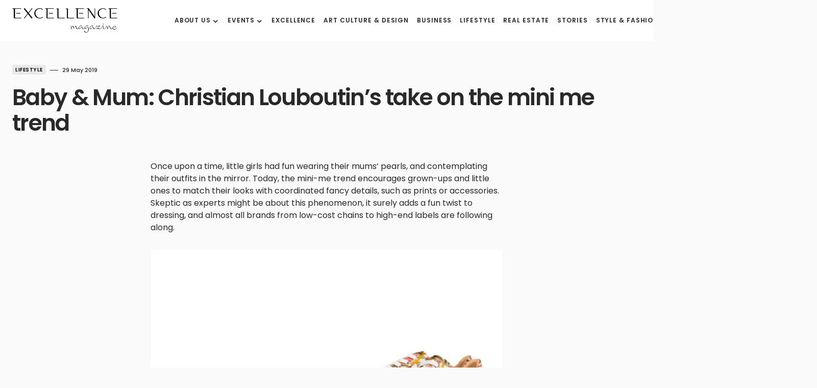

--- FILE ---
content_type: text/html; charset=utf-8
request_url: https://www.google.com/recaptcha/api2/anchor?ar=1&k=6LeiEKokAAAAAMZK0YfUjXXA6FVfaNBqv0WtME5m&co=aHR0cHM6Ly93d3cuZXhjZWxsZW5jZW1hZ2F6aW5lLmx1eHVyeTo0NDM.&hl=en&v=9TiwnJFHeuIw_s0wSd3fiKfN&size=invisible&anchor-ms=20000&execute-ms=30000&cb=84x5lp3wn16b
body_size: 48489
content:
<!DOCTYPE HTML><html dir="ltr" lang="en"><head><meta http-equiv="Content-Type" content="text/html; charset=UTF-8">
<meta http-equiv="X-UA-Compatible" content="IE=edge">
<title>reCAPTCHA</title>
<style type="text/css">
/* cyrillic-ext */
@font-face {
  font-family: 'Roboto';
  font-style: normal;
  font-weight: 400;
  font-stretch: 100%;
  src: url(//fonts.gstatic.com/s/roboto/v48/KFO7CnqEu92Fr1ME7kSn66aGLdTylUAMa3GUBHMdazTgWw.woff2) format('woff2');
  unicode-range: U+0460-052F, U+1C80-1C8A, U+20B4, U+2DE0-2DFF, U+A640-A69F, U+FE2E-FE2F;
}
/* cyrillic */
@font-face {
  font-family: 'Roboto';
  font-style: normal;
  font-weight: 400;
  font-stretch: 100%;
  src: url(//fonts.gstatic.com/s/roboto/v48/KFO7CnqEu92Fr1ME7kSn66aGLdTylUAMa3iUBHMdazTgWw.woff2) format('woff2');
  unicode-range: U+0301, U+0400-045F, U+0490-0491, U+04B0-04B1, U+2116;
}
/* greek-ext */
@font-face {
  font-family: 'Roboto';
  font-style: normal;
  font-weight: 400;
  font-stretch: 100%;
  src: url(//fonts.gstatic.com/s/roboto/v48/KFO7CnqEu92Fr1ME7kSn66aGLdTylUAMa3CUBHMdazTgWw.woff2) format('woff2');
  unicode-range: U+1F00-1FFF;
}
/* greek */
@font-face {
  font-family: 'Roboto';
  font-style: normal;
  font-weight: 400;
  font-stretch: 100%;
  src: url(//fonts.gstatic.com/s/roboto/v48/KFO7CnqEu92Fr1ME7kSn66aGLdTylUAMa3-UBHMdazTgWw.woff2) format('woff2');
  unicode-range: U+0370-0377, U+037A-037F, U+0384-038A, U+038C, U+038E-03A1, U+03A3-03FF;
}
/* math */
@font-face {
  font-family: 'Roboto';
  font-style: normal;
  font-weight: 400;
  font-stretch: 100%;
  src: url(//fonts.gstatic.com/s/roboto/v48/KFO7CnqEu92Fr1ME7kSn66aGLdTylUAMawCUBHMdazTgWw.woff2) format('woff2');
  unicode-range: U+0302-0303, U+0305, U+0307-0308, U+0310, U+0312, U+0315, U+031A, U+0326-0327, U+032C, U+032F-0330, U+0332-0333, U+0338, U+033A, U+0346, U+034D, U+0391-03A1, U+03A3-03A9, U+03B1-03C9, U+03D1, U+03D5-03D6, U+03F0-03F1, U+03F4-03F5, U+2016-2017, U+2034-2038, U+203C, U+2040, U+2043, U+2047, U+2050, U+2057, U+205F, U+2070-2071, U+2074-208E, U+2090-209C, U+20D0-20DC, U+20E1, U+20E5-20EF, U+2100-2112, U+2114-2115, U+2117-2121, U+2123-214F, U+2190, U+2192, U+2194-21AE, U+21B0-21E5, U+21F1-21F2, U+21F4-2211, U+2213-2214, U+2216-22FF, U+2308-230B, U+2310, U+2319, U+231C-2321, U+2336-237A, U+237C, U+2395, U+239B-23B7, U+23D0, U+23DC-23E1, U+2474-2475, U+25AF, U+25B3, U+25B7, U+25BD, U+25C1, U+25CA, U+25CC, U+25FB, U+266D-266F, U+27C0-27FF, U+2900-2AFF, U+2B0E-2B11, U+2B30-2B4C, U+2BFE, U+3030, U+FF5B, U+FF5D, U+1D400-1D7FF, U+1EE00-1EEFF;
}
/* symbols */
@font-face {
  font-family: 'Roboto';
  font-style: normal;
  font-weight: 400;
  font-stretch: 100%;
  src: url(//fonts.gstatic.com/s/roboto/v48/KFO7CnqEu92Fr1ME7kSn66aGLdTylUAMaxKUBHMdazTgWw.woff2) format('woff2');
  unicode-range: U+0001-000C, U+000E-001F, U+007F-009F, U+20DD-20E0, U+20E2-20E4, U+2150-218F, U+2190, U+2192, U+2194-2199, U+21AF, U+21E6-21F0, U+21F3, U+2218-2219, U+2299, U+22C4-22C6, U+2300-243F, U+2440-244A, U+2460-24FF, U+25A0-27BF, U+2800-28FF, U+2921-2922, U+2981, U+29BF, U+29EB, U+2B00-2BFF, U+4DC0-4DFF, U+FFF9-FFFB, U+10140-1018E, U+10190-1019C, U+101A0, U+101D0-101FD, U+102E0-102FB, U+10E60-10E7E, U+1D2C0-1D2D3, U+1D2E0-1D37F, U+1F000-1F0FF, U+1F100-1F1AD, U+1F1E6-1F1FF, U+1F30D-1F30F, U+1F315, U+1F31C, U+1F31E, U+1F320-1F32C, U+1F336, U+1F378, U+1F37D, U+1F382, U+1F393-1F39F, U+1F3A7-1F3A8, U+1F3AC-1F3AF, U+1F3C2, U+1F3C4-1F3C6, U+1F3CA-1F3CE, U+1F3D4-1F3E0, U+1F3ED, U+1F3F1-1F3F3, U+1F3F5-1F3F7, U+1F408, U+1F415, U+1F41F, U+1F426, U+1F43F, U+1F441-1F442, U+1F444, U+1F446-1F449, U+1F44C-1F44E, U+1F453, U+1F46A, U+1F47D, U+1F4A3, U+1F4B0, U+1F4B3, U+1F4B9, U+1F4BB, U+1F4BF, U+1F4C8-1F4CB, U+1F4D6, U+1F4DA, U+1F4DF, U+1F4E3-1F4E6, U+1F4EA-1F4ED, U+1F4F7, U+1F4F9-1F4FB, U+1F4FD-1F4FE, U+1F503, U+1F507-1F50B, U+1F50D, U+1F512-1F513, U+1F53E-1F54A, U+1F54F-1F5FA, U+1F610, U+1F650-1F67F, U+1F687, U+1F68D, U+1F691, U+1F694, U+1F698, U+1F6AD, U+1F6B2, U+1F6B9-1F6BA, U+1F6BC, U+1F6C6-1F6CF, U+1F6D3-1F6D7, U+1F6E0-1F6EA, U+1F6F0-1F6F3, U+1F6F7-1F6FC, U+1F700-1F7FF, U+1F800-1F80B, U+1F810-1F847, U+1F850-1F859, U+1F860-1F887, U+1F890-1F8AD, U+1F8B0-1F8BB, U+1F8C0-1F8C1, U+1F900-1F90B, U+1F93B, U+1F946, U+1F984, U+1F996, U+1F9E9, U+1FA00-1FA6F, U+1FA70-1FA7C, U+1FA80-1FA89, U+1FA8F-1FAC6, U+1FACE-1FADC, U+1FADF-1FAE9, U+1FAF0-1FAF8, U+1FB00-1FBFF;
}
/* vietnamese */
@font-face {
  font-family: 'Roboto';
  font-style: normal;
  font-weight: 400;
  font-stretch: 100%;
  src: url(//fonts.gstatic.com/s/roboto/v48/KFO7CnqEu92Fr1ME7kSn66aGLdTylUAMa3OUBHMdazTgWw.woff2) format('woff2');
  unicode-range: U+0102-0103, U+0110-0111, U+0128-0129, U+0168-0169, U+01A0-01A1, U+01AF-01B0, U+0300-0301, U+0303-0304, U+0308-0309, U+0323, U+0329, U+1EA0-1EF9, U+20AB;
}
/* latin-ext */
@font-face {
  font-family: 'Roboto';
  font-style: normal;
  font-weight: 400;
  font-stretch: 100%;
  src: url(//fonts.gstatic.com/s/roboto/v48/KFO7CnqEu92Fr1ME7kSn66aGLdTylUAMa3KUBHMdazTgWw.woff2) format('woff2');
  unicode-range: U+0100-02BA, U+02BD-02C5, U+02C7-02CC, U+02CE-02D7, U+02DD-02FF, U+0304, U+0308, U+0329, U+1D00-1DBF, U+1E00-1E9F, U+1EF2-1EFF, U+2020, U+20A0-20AB, U+20AD-20C0, U+2113, U+2C60-2C7F, U+A720-A7FF;
}
/* latin */
@font-face {
  font-family: 'Roboto';
  font-style: normal;
  font-weight: 400;
  font-stretch: 100%;
  src: url(//fonts.gstatic.com/s/roboto/v48/KFO7CnqEu92Fr1ME7kSn66aGLdTylUAMa3yUBHMdazQ.woff2) format('woff2');
  unicode-range: U+0000-00FF, U+0131, U+0152-0153, U+02BB-02BC, U+02C6, U+02DA, U+02DC, U+0304, U+0308, U+0329, U+2000-206F, U+20AC, U+2122, U+2191, U+2193, U+2212, U+2215, U+FEFF, U+FFFD;
}
/* cyrillic-ext */
@font-face {
  font-family: 'Roboto';
  font-style: normal;
  font-weight: 500;
  font-stretch: 100%;
  src: url(//fonts.gstatic.com/s/roboto/v48/KFO7CnqEu92Fr1ME7kSn66aGLdTylUAMa3GUBHMdazTgWw.woff2) format('woff2');
  unicode-range: U+0460-052F, U+1C80-1C8A, U+20B4, U+2DE0-2DFF, U+A640-A69F, U+FE2E-FE2F;
}
/* cyrillic */
@font-face {
  font-family: 'Roboto';
  font-style: normal;
  font-weight: 500;
  font-stretch: 100%;
  src: url(//fonts.gstatic.com/s/roboto/v48/KFO7CnqEu92Fr1ME7kSn66aGLdTylUAMa3iUBHMdazTgWw.woff2) format('woff2');
  unicode-range: U+0301, U+0400-045F, U+0490-0491, U+04B0-04B1, U+2116;
}
/* greek-ext */
@font-face {
  font-family: 'Roboto';
  font-style: normal;
  font-weight: 500;
  font-stretch: 100%;
  src: url(//fonts.gstatic.com/s/roboto/v48/KFO7CnqEu92Fr1ME7kSn66aGLdTylUAMa3CUBHMdazTgWw.woff2) format('woff2');
  unicode-range: U+1F00-1FFF;
}
/* greek */
@font-face {
  font-family: 'Roboto';
  font-style: normal;
  font-weight: 500;
  font-stretch: 100%;
  src: url(//fonts.gstatic.com/s/roboto/v48/KFO7CnqEu92Fr1ME7kSn66aGLdTylUAMa3-UBHMdazTgWw.woff2) format('woff2');
  unicode-range: U+0370-0377, U+037A-037F, U+0384-038A, U+038C, U+038E-03A1, U+03A3-03FF;
}
/* math */
@font-face {
  font-family: 'Roboto';
  font-style: normal;
  font-weight: 500;
  font-stretch: 100%;
  src: url(//fonts.gstatic.com/s/roboto/v48/KFO7CnqEu92Fr1ME7kSn66aGLdTylUAMawCUBHMdazTgWw.woff2) format('woff2');
  unicode-range: U+0302-0303, U+0305, U+0307-0308, U+0310, U+0312, U+0315, U+031A, U+0326-0327, U+032C, U+032F-0330, U+0332-0333, U+0338, U+033A, U+0346, U+034D, U+0391-03A1, U+03A3-03A9, U+03B1-03C9, U+03D1, U+03D5-03D6, U+03F0-03F1, U+03F4-03F5, U+2016-2017, U+2034-2038, U+203C, U+2040, U+2043, U+2047, U+2050, U+2057, U+205F, U+2070-2071, U+2074-208E, U+2090-209C, U+20D0-20DC, U+20E1, U+20E5-20EF, U+2100-2112, U+2114-2115, U+2117-2121, U+2123-214F, U+2190, U+2192, U+2194-21AE, U+21B0-21E5, U+21F1-21F2, U+21F4-2211, U+2213-2214, U+2216-22FF, U+2308-230B, U+2310, U+2319, U+231C-2321, U+2336-237A, U+237C, U+2395, U+239B-23B7, U+23D0, U+23DC-23E1, U+2474-2475, U+25AF, U+25B3, U+25B7, U+25BD, U+25C1, U+25CA, U+25CC, U+25FB, U+266D-266F, U+27C0-27FF, U+2900-2AFF, U+2B0E-2B11, U+2B30-2B4C, U+2BFE, U+3030, U+FF5B, U+FF5D, U+1D400-1D7FF, U+1EE00-1EEFF;
}
/* symbols */
@font-face {
  font-family: 'Roboto';
  font-style: normal;
  font-weight: 500;
  font-stretch: 100%;
  src: url(//fonts.gstatic.com/s/roboto/v48/KFO7CnqEu92Fr1ME7kSn66aGLdTylUAMaxKUBHMdazTgWw.woff2) format('woff2');
  unicode-range: U+0001-000C, U+000E-001F, U+007F-009F, U+20DD-20E0, U+20E2-20E4, U+2150-218F, U+2190, U+2192, U+2194-2199, U+21AF, U+21E6-21F0, U+21F3, U+2218-2219, U+2299, U+22C4-22C6, U+2300-243F, U+2440-244A, U+2460-24FF, U+25A0-27BF, U+2800-28FF, U+2921-2922, U+2981, U+29BF, U+29EB, U+2B00-2BFF, U+4DC0-4DFF, U+FFF9-FFFB, U+10140-1018E, U+10190-1019C, U+101A0, U+101D0-101FD, U+102E0-102FB, U+10E60-10E7E, U+1D2C0-1D2D3, U+1D2E0-1D37F, U+1F000-1F0FF, U+1F100-1F1AD, U+1F1E6-1F1FF, U+1F30D-1F30F, U+1F315, U+1F31C, U+1F31E, U+1F320-1F32C, U+1F336, U+1F378, U+1F37D, U+1F382, U+1F393-1F39F, U+1F3A7-1F3A8, U+1F3AC-1F3AF, U+1F3C2, U+1F3C4-1F3C6, U+1F3CA-1F3CE, U+1F3D4-1F3E0, U+1F3ED, U+1F3F1-1F3F3, U+1F3F5-1F3F7, U+1F408, U+1F415, U+1F41F, U+1F426, U+1F43F, U+1F441-1F442, U+1F444, U+1F446-1F449, U+1F44C-1F44E, U+1F453, U+1F46A, U+1F47D, U+1F4A3, U+1F4B0, U+1F4B3, U+1F4B9, U+1F4BB, U+1F4BF, U+1F4C8-1F4CB, U+1F4D6, U+1F4DA, U+1F4DF, U+1F4E3-1F4E6, U+1F4EA-1F4ED, U+1F4F7, U+1F4F9-1F4FB, U+1F4FD-1F4FE, U+1F503, U+1F507-1F50B, U+1F50D, U+1F512-1F513, U+1F53E-1F54A, U+1F54F-1F5FA, U+1F610, U+1F650-1F67F, U+1F687, U+1F68D, U+1F691, U+1F694, U+1F698, U+1F6AD, U+1F6B2, U+1F6B9-1F6BA, U+1F6BC, U+1F6C6-1F6CF, U+1F6D3-1F6D7, U+1F6E0-1F6EA, U+1F6F0-1F6F3, U+1F6F7-1F6FC, U+1F700-1F7FF, U+1F800-1F80B, U+1F810-1F847, U+1F850-1F859, U+1F860-1F887, U+1F890-1F8AD, U+1F8B0-1F8BB, U+1F8C0-1F8C1, U+1F900-1F90B, U+1F93B, U+1F946, U+1F984, U+1F996, U+1F9E9, U+1FA00-1FA6F, U+1FA70-1FA7C, U+1FA80-1FA89, U+1FA8F-1FAC6, U+1FACE-1FADC, U+1FADF-1FAE9, U+1FAF0-1FAF8, U+1FB00-1FBFF;
}
/* vietnamese */
@font-face {
  font-family: 'Roboto';
  font-style: normal;
  font-weight: 500;
  font-stretch: 100%;
  src: url(//fonts.gstatic.com/s/roboto/v48/KFO7CnqEu92Fr1ME7kSn66aGLdTylUAMa3OUBHMdazTgWw.woff2) format('woff2');
  unicode-range: U+0102-0103, U+0110-0111, U+0128-0129, U+0168-0169, U+01A0-01A1, U+01AF-01B0, U+0300-0301, U+0303-0304, U+0308-0309, U+0323, U+0329, U+1EA0-1EF9, U+20AB;
}
/* latin-ext */
@font-face {
  font-family: 'Roboto';
  font-style: normal;
  font-weight: 500;
  font-stretch: 100%;
  src: url(//fonts.gstatic.com/s/roboto/v48/KFO7CnqEu92Fr1ME7kSn66aGLdTylUAMa3KUBHMdazTgWw.woff2) format('woff2');
  unicode-range: U+0100-02BA, U+02BD-02C5, U+02C7-02CC, U+02CE-02D7, U+02DD-02FF, U+0304, U+0308, U+0329, U+1D00-1DBF, U+1E00-1E9F, U+1EF2-1EFF, U+2020, U+20A0-20AB, U+20AD-20C0, U+2113, U+2C60-2C7F, U+A720-A7FF;
}
/* latin */
@font-face {
  font-family: 'Roboto';
  font-style: normal;
  font-weight: 500;
  font-stretch: 100%;
  src: url(//fonts.gstatic.com/s/roboto/v48/KFO7CnqEu92Fr1ME7kSn66aGLdTylUAMa3yUBHMdazQ.woff2) format('woff2');
  unicode-range: U+0000-00FF, U+0131, U+0152-0153, U+02BB-02BC, U+02C6, U+02DA, U+02DC, U+0304, U+0308, U+0329, U+2000-206F, U+20AC, U+2122, U+2191, U+2193, U+2212, U+2215, U+FEFF, U+FFFD;
}
/* cyrillic-ext */
@font-face {
  font-family: 'Roboto';
  font-style: normal;
  font-weight: 900;
  font-stretch: 100%;
  src: url(//fonts.gstatic.com/s/roboto/v48/KFO7CnqEu92Fr1ME7kSn66aGLdTylUAMa3GUBHMdazTgWw.woff2) format('woff2');
  unicode-range: U+0460-052F, U+1C80-1C8A, U+20B4, U+2DE0-2DFF, U+A640-A69F, U+FE2E-FE2F;
}
/* cyrillic */
@font-face {
  font-family: 'Roboto';
  font-style: normal;
  font-weight: 900;
  font-stretch: 100%;
  src: url(//fonts.gstatic.com/s/roboto/v48/KFO7CnqEu92Fr1ME7kSn66aGLdTylUAMa3iUBHMdazTgWw.woff2) format('woff2');
  unicode-range: U+0301, U+0400-045F, U+0490-0491, U+04B0-04B1, U+2116;
}
/* greek-ext */
@font-face {
  font-family: 'Roboto';
  font-style: normal;
  font-weight: 900;
  font-stretch: 100%;
  src: url(//fonts.gstatic.com/s/roboto/v48/KFO7CnqEu92Fr1ME7kSn66aGLdTylUAMa3CUBHMdazTgWw.woff2) format('woff2');
  unicode-range: U+1F00-1FFF;
}
/* greek */
@font-face {
  font-family: 'Roboto';
  font-style: normal;
  font-weight: 900;
  font-stretch: 100%;
  src: url(//fonts.gstatic.com/s/roboto/v48/KFO7CnqEu92Fr1ME7kSn66aGLdTylUAMa3-UBHMdazTgWw.woff2) format('woff2');
  unicode-range: U+0370-0377, U+037A-037F, U+0384-038A, U+038C, U+038E-03A1, U+03A3-03FF;
}
/* math */
@font-face {
  font-family: 'Roboto';
  font-style: normal;
  font-weight: 900;
  font-stretch: 100%;
  src: url(//fonts.gstatic.com/s/roboto/v48/KFO7CnqEu92Fr1ME7kSn66aGLdTylUAMawCUBHMdazTgWw.woff2) format('woff2');
  unicode-range: U+0302-0303, U+0305, U+0307-0308, U+0310, U+0312, U+0315, U+031A, U+0326-0327, U+032C, U+032F-0330, U+0332-0333, U+0338, U+033A, U+0346, U+034D, U+0391-03A1, U+03A3-03A9, U+03B1-03C9, U+03D1, U+03D5-03D6, U+03F0-03F1, U+03F4-03F5, U+2016-2017, U+2034-2038, U+203C, U+2040, U+2043, U+2047, U+2050, U+2057, U+205F, U+2070-2071, U+2074-208E, U+2090-209C, U+20D0-20DC, U+20E1, U+20E5-20EF, U+2100-2112, U+2114-2115, U+2117-2121, U+2123-214F, U+2190, U+2192, U+2194-21AE, U+21B0-21E5, U+21F1-21F2, U+21F4-2211, U+2213-2214, U+2216-22FF, U+2308-230B, U+2310, U+2319, U+231C-2321, U+2336-237A, U+237C, U+2395, U+239B-23B7, U+23D0, U+23DC-23E1, U+2474-2475, U+25AF, U+25B3, U+25B7, U+25BD, U+25C1, U+25CA, U+25CC, U+25FB, U+266D-266F, U+27C0-27FF, U+2900-2AFF, U+2B0E-2B11, U+2B30-2B4C, U+2BFE, U+3030, U+FF5B, U+FF5D, U+1D400-1D7FF, U+1EE00-1EEFF;
}
/* symbols */
@font-face {
  font-family: 'Roboto';
  font-style: normal;
  font-weight: 900;
  font-stretch: 100%;
  src: url(//fonts.gstatic.com/s/roboto/v48/KFO7CnqEu92Fr1ME7kSn66aGLdTylUAMaxKUBHMdazTgWw.woff2) format('woff2');
  unicode-range: U+0001-000C, U+000E-001F, U+007F-009F, U+20DD-20E0, U+20E2-20E4, U+2150-218F, U+2190, U+2192, U+2194-2199, U+21AF, U+21E6-21F0, U+21F3, U+2218-2219, U+2299, U+22C4-22C6, U+2300-243F, U+2440-244A, U+2460-24FF, U+25A0-27BF, U+2800-28FF, U+2921-2922, U+2981, U+29BF, U+29EB, U+2B00-2BFF, U+4DC0-4DFF, U+FFF9-FFFB, U+10140-1018E, U+10190-1019C, U+101A0, U+101D0-101FD, U+102E0-102FB, U+10E60-10E7E, U+1D2C0-1D2D3, U+1D2E0-1D37F, U+1F000-1F0FF, U+1F100-1F1AD, U+1F1E6-1F1FF, U+1F30D-1F30F, U+1F315, U+1F31C, U+1F31E, U+1F320-1F32C, U+1F336, U+1F378, U+1F37D, U+1F382, U+1F393-1F39F, U+1F3A7-1F3A8, U+1F3AC-1F3AF, U+1F3C2, U+1F3C4-1F3C6, U+1F3CA-1F3CE, U+1F3D4-1F3E0, U+1F3ED, U+1F3F1-1F3F3, U+1F3F5-1F3F7, U+1F408, U+1F415, U+1F41F, U+1F426, U+1F43F, U+1F441-1F442, U+1F444, U+1F446-1F449, U+1F44C-1F44E, U+1F453, U+1F46A, U+1F47D, U+1F4A3, U+1F4B0, U+1F4B3, U+1F4B9, U+1F4BB, U+1F4BF, U+1F4C8-1F4CB, U+1F4D6, U+1F4DA, U+1F4DF, U+1F4E3-1F4E6, U+1F4EA-1F4ED, U+1F4F7, U+1F4F9-1F4FB, U+1F4FD-1F4FE, U+1F503, U+1F507-1F50B, U+1F50D, U+1F512-1F513, U+1F53E-1F54A, U+1F54F-1F5FA, U+1F610, U+1F650-1F67F, U+1F687, U+1F68D, U+1F691, U+1F694, U+1F698, U+1F6AD, U+1F6B2, U+1F6B9-1F6BA, U+1F6BC, U+1F6C6-1F6CF, U+1F6D3-1F6D7, U+1F6E0-1F6EA, U+1F6F0-1F6F3, U+1F6F7-1F6FC, U+1F700-1F7FF, U+1F800-1F80B, U+1F810-1F847, U+1F850-1F859, U+1F860-1F887, U+1F890-1F8AD, U+1F8B0-1F8BB, U+1F8C0-1F8C1, U+1F900-1F90B, U+1F93B, U+1F946, U+1F984, U+1F996, U+1F9E9, U+1FA00-1FA6F, U+1FA70-1FA7C, U+1FA80-1FA89, U+1FA8F-1FAC6, U+1FACE-1FADC, U+1FADF-1FAE9, U+1FAF0-1FAF8, U+1FB00-1FBFF;
}
/* vietnamese */
@font-face {
  font-family: 'Roboto';
  font-style: normal;
  font-weight: 900;
  font-stretch: 100%;
  src: url(//fonts.gstatic.com/s/roboto/v48/KFO7CnqEu92Fr1ME7kSn66aGLdTylUAMa3OUBHMdazTgWw.woff2) format('woff2');
  unicode-range: U+0102-0103, U+0110-0111, U+0128-0129, U+0168-0169, U+01A0-01A1, U+01AF-01B0, U+0300-0301, U+0303-0304, U+0308-0309, U+0323, U+0329, U+1EA0-1EF9, U+20AB;
}
/* latin-ext */
@font-face {
  font-family: 'Roboto';
  font-style: normal;
  font-weight: 900;
  font-stretch: 100%;
  src: url(//fonts.gstatic.com/s/roboto/v48/KFO7CnqEu92Fr1ME7kSn66aGLdTylUAMa3KUBHMdazTgWw.woff2) format('woff2');
  unicode-range: U+0100-02BA, U+02BD-02C5, U+02C7-02CC, U+02CE-02D7, U+02DD-02FF, U+0304, U+0308, U+0329, U+1D00-1DBF, U+1E00-1E9F, U+1EF2-1EFF, U+2020, U+20A0-20AB, U+20AD-20C0, U+2113, U+2C60-2C7F, U+A720-A7FF;
}
/* latin */
@font-face {
  font-family: 'Roboto';
  font-style: normal;
  font-weight: 900;
  font-stretch: 100%;
  src: url(//fonts.gstatic.com/s/roboto/v48/KFO7CnqEu92Fr1ME7kSn66aGLdTylUAMa3yUBHMdazQ.woff2) format('woff2');
  unicode-range: U+0000-00FF, U+0131, U+0152-0153, U+02BB-02BC, U+02C6, U+02DA, U+02DC, U+0304, U+0308, U+0329, U+2000-206F, U+20AC, U+2122, U+2191, U+2193, U+2212, U+2215, U+FEFF, U+FFFD;
}

</style>
<link rel="stylesheet" type="text/css" href="https://www.gstatic.com/recaptcha/releases/9TiwnJFHeuIw_s0wSd3fiKfN/styles__ltr.css">
<script nonce="DTNsjipWe9hav0Yn-SZXBA" type="text/javascript">window['__recaptcha_api'] = 'https://www.google.com/recaptcha/api2/';</script>
<script type="text/javascript" src="https://www.gstatic.com/recaptcha/releases/9TiwnJFHeuIw_s0wSd3fiKfN/recaptcha__en.js" nonce="DTNsjipWe9hav0Yn-SZXBA">
      
    </script></head>
<body><div id="rc-anchor-alert" class="rc-anchor-alert"></div>
<input type="hidden" id="recaptcha-token" value="[base64]">
<script type="text/javascript" nonce="DTNsjipWe9hav0Yn-SZXBA">
      recaptcha.anchor.Main.init("[\x22ainput\x22,[\x22bgdata\x22,\x22\x22,\[base64]/[base64]/[base64]/[base64]/[base64]/[base64]/[base64]/[base64]/[base64]/[base64]\\u003d\x22,\[base64]\\u003d\\u003d\x22,\[base64]/wprCniLDnS/CssK+wq3CnsOZR8OUwrXCl8OPfHPCtnnDsRXDh8Oqwo95wo/DjyQBw5JPwrptK8KcwpzCjCfDp8KFAMKWKjJrEsKOFTTCjMOQHTFDN8KRDMKTw5NIwq/[base64]/OlHDnQfDm8KrKsO3w6gOeMKUwq7CkMOWwrg7wr4CdhQKwpbDiMOCGDNIdBPCicOuw6Qlw4QWcWUJw7/[base64]/[base64]/w5NRwr3ClTbDpAkRw5vDtAXCn8O+XwI+w41Qw4wHwqUoHcKwwrwOD8KrwqfCi8KFRMKqQxRDw6DCqsKxPBJXAm/CqMKJw5LCnijDsTbCrcKQBTbDj8ODw77CuBIUesOiwrAtd3MNcMOfwp/DlRzDpV0JwoRsZsKcQgRnwrvDssOdc2UwSSDDtsKaGULClSLCjMKPdsOUUWUnwo5uWMKcwqXCiBt+L8ObKcKxPm3Cv8OjwppPw4nDnnfDg8KEwrYXRC4Hw4PDiMKOwrlhw6xTJsOZaAFxwo7DosK6Ik/DjhbCpw5lFcKUw7NyKMOPYVR2w5XDqC5FRMKef8O9wpPCgsOgAsK2woHDqmzCisOqIFUISgc1bGbDtyzDqcK6HcOFPcO6ClDDh1QeWlsQMMOjw5gOw6nDrhIHLW9kUcOOwrhrXE94YxR/w5kLwoAGF3pkEsKzw599wosKbUN9MlRWBAvCsMOIAkchwprCgsKMEcKnJlTDsTfDvEUtUlrDuMKmd8K7a8O0wr3DuFHDjDhSw7rDjSnDpsKJwp0Qf8Ogw510w7opwqHDpsOOw6jDjcKcacOcCVQnB8KjClY8Q8KYw5DDmijCpcOJwo/Cj8KeBgzCqSYAaMOXBwvCocOJFcOnZXvCnMOGVcOoN8Obwp/Dsggdw6QRwrDDvMODwrluSArDrMOBwq4iGjdlw7FbOMOGByfDnMONd1pEw63Cg0o/bsO1ZTTDpcOgw73CoTfCrmbChcOVw4XCilIhcMKwOU7CtTHDo8KtwpEsw6fDkMOuwoA/JG/Drg0ywpstJ8OXQXFefcKRw7oERsO2w67Dl8OmCnPCosKKw4DCoEXDo8Kgw7XCgcKewo8ewq96DmwXw7XCqCUdd8Kiw4XCt8KsW8OAw7nDkcOuwq9oTF5LDMK/[base64]/CncK0KcOuwrPCv8KGwrnDqQAKw6/CvMKFwoIKw7/CrRrCrsOew4XDm8ODw7QgQCTDo2hcb8K9e8OvTcOUYcOzTsOvwoIaDhTCpMKAWcOwZwZnJcKQw6A4w4PCr8KcwqgWw6/[base64]/Dm8Kxw5hJwrrDuWIJw7JTUcO7wp3CncKHfcKcBhvCgw5rcwvDkcKtAyDDr3LDkcKcwqDDkcOJw7QyYhjCj37Dok06wr4iYcODFsOMK2PDtMKwwqw0wqxuWlbCqEfCjcK5DlNKAww7DF/CmcOFwqgYw5rCssK9w58zCQEWMn86VsOXLcKbw69ZecK2w6c+w6xpw7fDgSzDlj/CoMKAGkcMw4fCjyl2w7jDsMKYw4k2w4ECC8KiwowGBsKEw4xAw5fDhMOiX8KTwo/[base64]/ChnHCvFNew5kkS2zCk8OpeMOew5zCrMKlwobClUdlAsKQawfDjsKQw7PCqg/CijbChsOhbcOUS8KFwqREwqDCsDNFGXBawr1rwo8yHEJWRnJ0w6c/w6cIw7PDmGkAHjTCpcKJw6Bdw7xDw6PCnMKew6DDmcKea8KOdg1Ww7Jbwqwcw5BVw589wqbCghrDo2jDiMO+wq5AJUcgwqfDlMKna8OkXV8cwrEbJj4JSMOKPxgddsOlIMOgw4jCjcKIWD7CusKGQRNuelR/wqvCihbDj3rDrQEjNsKOBTLCg0V2c8K9FcOMQ8Oxw6LDm8OCFWAYw6/CkcOLw5UabxFQf3DChSd+w4/CgsKabSbCiHsfSj/[base64]/CicK9bcOSYlhhSxt8wqMMwqY+w512wobCnzjDvlPDsylzw4TDi3Qnw59wN1JFw5/CpTDDqsK5Bj5OAk/DtmPCq8KEAlHClcOjw70VJjZFw68Ed8KXLcKjwqdGw68xZMOEYcK8wrt1wp/Cg2nCqMKOwokwTsKfw7x6enTChVgRP8O/dMOaCsKaccKbdGfDgRDDjRDDpjLDqA/[base64]/[base64]/woXCiMOqwrVewq4YXWPDo2MDwqfDhcOEwp/DucKCwp94MSDCqMKgbXUzwr/DpcK0Ijs6AcOHwq3CgDjCnMOFQDcAwo3ChcK0HsObTFPCoMOrw6DDm8Kfw47DpHhNw4h5QUhvw65jaWFoM3zDgcOrCm/CiHHCgEXDrMOOBUXCvcKCLyrCsHLCmjtyc8ODwrPCm2XDvlwROEXDhkvDnsKuwpBoDGsiTMOPA8KRwpPCjsKQLBfDhR/DucOJDcOcw5TDvMKJf2bDsUHDjx1Qw7nCqMO+OMKvfDhEU3nCs8KGNsOSN8K3KHbCo8KxG8K2fR3DnA3DjcOBMsKQwqYowo3CuMO1w4TDtxcyFW/DvXUVwpDCt8KsRcK3wpLDlTrCkMKswpDDh8KLCUrClcOICEsfw7EzClbDocOUw6/DjcOZNmVTw4kJw7vDgVdzw7kQdxnCgDpbwpzDkWvCg0LDvsK0amLCrsOfwrzCjcKXw4YuHAw3w75YDMOOUsKHNwTCicOgw7XClsOOL8OMwrwpGsO3wrLCpMK2w5Y/[base64]/DpjXCqcKTw57CgBHDhcKWMsOFw4ESREvCrMKufjUrwrk4w7nCgsKyw6fDsMO3dMKMwq5RfA/Dn8O/U8KiUsO0asOXwqrCminDlsKIw6jCuwhdOFEdw65NSA/CvcKoDytkG2dew5tXw7bCmsOZLC/Dg8OFE2rDhsOhw4PCmUDCi8K1b8KlTcK3wq1vwpUXw4vCsAvCjHDCp8Kqw4ZlQkF1J8KXwqDDk0bDn8KOPjPDs10NwoLCssOhwrYbwrfCisOswqDDgTjDh242f0/CljwjH8KXDcO8w74XS8KRacOwWWYtw6nDv8O+U0zCicKSwo18V0/Co8Kzwpx5wpBwH8ORAMOPCFfCmg4/N8KEwrbDuUwmDcOgWMOewrMsTsOSwq04F3EVw6svHmDDqMOjw5tdfTHDmHAROxrDuhUKD8Odw5HCuA0jw6XDpcKOw5tTA8KNw6TDiMOBJcOow6PDlQXDgk04cMKJwqw6w4VTasKKwp8KQcOKw7PCgW9tGC/[base64]/ClMKIZ8Oxw4J6wp7DlcOWw47Co8O6w6/CssOhCsKfC3PDisKmEG8Dw5nCnC7CkMK7U8KawqlYwonCiMO5w7YkwrfCk28ZDMO+w58VKG48Vzg0SnI0AMOcw5x7VAbDoEfClgomH0TClMO6wplwSXZfwoYPQWVZFw1xw4h/w5MUwqorwqPCpyfCm1fCuT3Cgz7CtmI6Dj8xJn3CtRBkQcKqwq/DrXzDmcKuc8OyZsOEw4fDqsKyB8Kiw656wr7DmDTCpcK+QCEQJTs+wqQaORsMw7g+wrhBIMKPFsOdwoUiHlDCpjvDsVPCnsOtw41JYikYw5DDq8KaacOaK8Kpw5DCr8KbUgheCjbDoibCmMKZHcObTMKzVxbCvMKaF8OtfMKfIcOdw4/[base64]/Cqm3CnDg0wpPCtMO4BsOyw6IiRsKwehkDwop0wrgeUsKdE8KQTcOFf0B/wojDusOHZ0xWTFhREk4HcWTDpCMMEMO3UsO7wp/Dn8KxTjhVfMONGQogVMKJw4fCszxswqlpfTLCmnBpMl3DqMORw6HDgMK/BgbCrCVceTbCrGTChcKgFE3CiW80wqTCpcKcw6HDoyfDm2ICw6PCkMOdwo86w6XCgMOTc8OiJcKAwoDCv8OmDHYXPlvDkMO2fcKyw5cBK8Ozek3Do8KiH8Kyd0vDqFfCu8KGw47DgUXCpMKVIsO5w5DCiDosKT/[base64]/[base64]/DnCHCuMKVwo7CnMOew6kQwrPCtgB0w70Bw6PDgcODcgk/R8KTasODH8ObwoXDtsOow53Cu0XCjDVDEsOVHsKYDcODI8OPw67CgVAjwrjCkXs5woEqwrAPw57Dn8KPwpvDgF/CnBPDkMOfERPCkzjDmsOjIGNyw7F+woLDtsKXw7sFBTnCtsKbKBJATmNmc8OgwqxdwqV9DSNaw7VXworCrsONwofDucOfwrZVU8Kuw6Jkw4TCucOww6EiR8ObAgbDksOLwoVlF8KRw7bCosO+c8KVw4ZSw7hPw5hAwpvDjcKrwrQjw6zCpFvDj1oHw5PDuU/CnU1jSETCk1PDssKFw7rCmXDCssKtw7DCg3XDncOmZ8OmwpXCjsOxRAZuwpLDlsOBQ1zDikQrw67DvQ1bwp0BO2fDrwdkw7YgNwnDoR/Dh0HCtEV9ZAIhPsOAwo4BGsOPThzDq8OUw47Dp8KxGMKvfMKbworCmiLDkMOka3YgwrnDtCzDssOMHMOdCsKSwrHDiMK9McOJwrrCs8OnMsOQw7fCm8OIwqjCrsO0RQ9jw5jDgBjDncKZw59WTcKhw4pKUMOaAsO1MgfCmMOMMsOZXsO/wooQacKCwpXDuVV0wrwsED0RNMO1eRrCiXEqOcOobMOmw6bDowrCgGLDnn44w7PCqWI+woXDoTowFiDDosOKw7d8wpBYJWPDkl9pwqjDrWNgBz/DkcO8w7/ChShXf8OZwocdw6DDhsKTw5DDncKPJsKkwpMwHMOYa8KHYMOvNVUSwo/[base64]/DrcOVw7XDlmvChMK9eCTDqCbDoT1Jb8KEw4kKw6Imw5IPwoZFwpoLT11wK3JMd8Kkw43ClMKddlHCskLDmsOjw7lQw6DCisOpBQ/CsWJzccODZ8OoIzvDqH9pY8OrLCvCm3HDlWoAwrpIdnzDhQ1IwqtqWCLCq2LDu8KuZCzDkmrDpVbCnsOLHEIuLzcwwrJ2w5MtwrFwNj5Zw7jDscKEw6HDp2NIwrYBw47Dh8Ouw413w7/DkcOgV0MtwqBPQm9Uw7DCslRkYcOywo/CoEkRaU7CqW5Zw5zCjHFUw7fCpMO6Vi1pB07DjSXCoBEvcS12w5ZjwpAKIcOGworCocKdSFkiwq5LVgjCsMKZwoEYwqklwp/Cl2rDtsKsQRDCtiBPW8O7PDHDhC89QcKyw7phbn9maMOHw6NCOcOcO8OmFWFWCVzCj8OdZMOPRlXCrsOEMWbCliTCnzMZw6LDulkLasOJwobDpFgvNjY+w5XDqMO1aSkiPMOyMsK5w47CvGXCoMK4M8OtwpAEw4LCrcOFwrrDj17CnU/DjsO/[base64]/CisKjw4lIUcOzfF/CokAcwqMGw4JPUTYewo7DpcKgwo8YKDg9MmfDlMKydMOrH8KgwrNAaHoNwrNCw6/CnEtxw7PCqcKBcMOzAMKIMcObe1/CgFldXWnDh8KlwrBpGsK/w6/Dr8KaZUrCmTrDq8OME8O7wr8FwoTDssOewoDDmsKxWsOew7TCpl4XTcOywobCncOJK3zDkkkXR8OnOmBIw6XDjcOCc2XDvHEWUcO/wrpKYmNIcQbDkcKjw45YQcK9IH3CsgDDjcKTw5hgwr0dwobDrXbDk1dzwp/ClcK2wq5JFsORD8OBIHXCscKXFQkfwqlDf09mSxPDmcKzwqF6Yg19TMKIwoXCoQ7DnMK6w5xXw69qwpLDkcKCPE8WWcONJEnCpgvDs8KNw6ADCyLDr8K7cDLDv8Kvw75Mw61dwq8HNH/Dr8KQLMKXU8OhTDQCw6nDtnBGckjCsRY9dcKsMklywofCs8KZJ0XDtcKEAcKpw4/CmcOWF8OCw7RjwrXDr8OgNMOIw6LDj8KKYMKCfHzCnGfDhCccC8Ogw53DncKkwrB1w6YRB8Kqw7pfIAzDpghgH8OxDcOCcjk4w7RLbMOtX8K7wq/CncKHwqpkQjnClMOTwqnCgRrDsCvCqsOzOMOiw7/DjGfClT7Dti7Csi0cw7EsYsOAw5DClMOiw4gGwovDksObTzUvw75JKsK8Z3YHw5oEw6vCoAdYag3DlCzCvsKWw4x4U8OKwoEOw5AKw6vDoMKjCSxpwrnCiDEjKMOyZMKpOMOiw4LCnlYvSMKDworDqMOdJ0lNw7zDtsOhwppGZsOqw4/CqBs/bnjDlivDrsOAw4sOw4vDk8K8wq7Dkx7Dq1bCuhPDr8OjwoJjw59GB8K+wpdCTgMzTcKwOUo3JsK1w5JXw7fCoi7DoHTDl1PDqMKrwozCglLDsMK/w7jDgWjDqcOAw7vChD8hw4Qrw6dgw7gUeG06FMKXwrMcwrvDiMOmwp3DgMKGWh7DkcKeXRcMf8K2WsOQTcO+w7sEFMKEwrtJDFvDn8KcwrfChUUIwo/[base64]/CrWEmKz1OPGnDj8Olw5NVw68jw4M7b8K6PsKEwp0awo4wHiPDl8Ocwq1nw7bCvW5uwpUVM8Kuw6bDosKjX8KXDkjDr8Klw5jDnjRBbDU1wpwVSsKhJcOCBhfCl8KcwrTDncOxIcKkDEcfRlBswrLDqChBwp3Di2fCsGskwp/[base64]/DikDCocOuLVrCmsOgwoDDoFzDiBAiwrEzw6rDrMOEYlFNMlfCgcOYw7/Ct8OpVsOCe8OSBsKRIsKqOMOBVQbCm0l+MMKuworDpMKywqXCl0xAN8OXwrTDrcOmSlEdw5HDm8KvAQPDoCkZCw/[base64]/DiUrCl8ORwpx+wovChx3DgMOzwr7CvMOARj9Awo/CqsO8SsO3w6zDsSrCqHHCvMKow5PCqsKzNV3DrWTCqFjDjsKnEMO1ZEcCVVwXw43ChTNcw6zDnMOaYcKrw6bDmUpEw4xMbsO9woYcPz5sHDHCuVjCsF5hbMO5w6o+b8OLwoRqcn/ClEstw6LDqsKFJsKtCMOKL8K1w4DCp8O6w45mwqVjfMOZTUrDvm1kw4vDozLDjxIGw500D8Ozwp95w5nDs8O8wpMDTwMtwrnCgcOoVl/Cl8KhesKBw7ocw50XDMOdHcOKI8Krw4INfMOvUwPCjXoyGlo9w4HDomQYw7nDsMK+aMOXdMOywqrDp8O6HlvDrsOMWVEMw5nCtcOIM8KyA2rDqMKzXCjCrcK5wqN/wohGwq7DhMKBcGBwJsOEfEDCp3lAXsKGTwnDsMKQwphSOCrCnGLDqXPCiw3CqSkAw68HwpbDtnTCizRtUMKOYwwrw4zCqsKQDA/CqBDCjsKPw6ctwppMw7wIBlXCkjLCpMOewrF2wpt5WFcZwpcHOcOKZcOMTMK2woNVw5zDuA8ww6DDn8KpGBXCtcKuw5l7wq7CiMK9OsOKWAXCkSnDgwzDrE7CnyXDkiFlwo9OwqTDm8Ovw7guwrI/ZcOGDSxtw6zCqcO4w5LDgHNFw6w0w67CkcK/w6Rfa2PCssKrS8Oww48jw6XCm8KYScK5G0w6w4EbMQw1wp/DtRTDvB7Cq8Ouw6MKNiLDsMKwJ8O/[base64]/Cm8Kkw4JNa8KEBMOMwp3DtMKNwqI7SMKSVMOvecKLw7gBb8OlGgcmTMK8KBjDs8OiwrZGC8K5YQTDhcKlw5vDiMKBw6U7IUJpIS4rwrnCi2MFw7wnXl/DinjCmcKtHcKDw4zDkTsYeWXCqyDDqGPDgcOZHcKAw7rDviXCvC/Dv8OMZ14hccOqBcK7LlkIBRJ/woDCpWVow6/CusKfwpFOw77DocKtw5gRMX8aNsOXw5nDsxZrMsKiRj4AEh0+w7JTLMKXwrzCrENbG2IwP8Oswrkmwr4wwrXCn8O7w7gIZ8OhTsO5C3HDpsOLw51NQsK/MyN4asObMS3Dggwqw40qEsOwGcODwrBVXTYIf8KiBg3DiRh5XSXCplrCtSB+asOmw7bCq8KNK39zw40RwoNkw5dUThYfwo0awq7Csn/[base64]/DsMOXSsK5wrrDv8OzTMKQRgfDnmXCtyAlwo3ChsOEagPCjcODaMK+wrgxwr7DrDI+wo94EGAiwoDDrEPCj8OnGsKFw7zDs8OHw4TDtiPDrcOGdsKqwrowwqDClsKowovCqsKKTMO/bWdOEsKuLy/CtSbDo8KPbsO1woHDh8OKAy0NwoLDisOrwqIvw7nChyXDhMKpw7zDsMOXw6nCmMOzw4QvECVGDwbDsWsxw5Uuwp4HVF1QYQ/Dt8Ozw6vCk0zCncO3KQnCswjCgcK9BcOMLVnClMOLKMKLwqxGAltmBsKRwoJxwqjCumMrw7nCrsOkasKMwocrwp47M8KSVA/ChcKJfMKbfBU1wrLDtcOzLcKIw5ckwoNUbRlfw5vDlykecMK6KsK2KXw7w4MVw4HCu8O/[base64]/CvGjCmMOKXsO2dHAyM2M3w6N+GwTDsDo6w5jDlWrCmlZSEwjDghfDocOMw4Yvw53Dj8K4L8OTWhpAU8OLwp0vOWnDnsKpNcKmw5XChRNtEMOFw64cUsK/w6c2cSJ/wpVfw6HDsmZIScO2w5bDq8O1IsK+w7I9wrZAwrAjw6dSc347wrfDrsKscHLCiUsMRsOZB8OpN8Kmw6lSLx/DgsODw5HCsMKhw4PCvDvCs2vDmADDv0/ChTLChMOfwqHDs2HClEtvZcKJworCkB/[base64]/w6Znw7B8MSnDncKkT2/DucOYw5rCk8KdaS1TCsK3wqDDlE4vbW4Vwo4aHUvDiWnCngkGT8Kgw5M5w7zCnl/DgHbCmmLDvWTCkC/[base64]/Cl8Ogw4PClgfCicO2w7vClsKHwrxXEmHCocKWc8OTfB7CgcKpwrfChjcswrPDr3x6wpvCiiQPw5jCuMOwwpVew4I3wpbDkMKrQsOpwrzDtAltwoxpw65jwp/[base64]/CssOHO8KsFsKkMMOwwp0jGjDCh3waZxDCocKmVy4ZGMOCwpYRwoxnSMO8w58Vw6BcwqFobcO8PcO+w4xnSTNFw5F3w4PCsMOwYsKhaTbCnMOxw7Nlw5fDksKHZMO3w4zDhMOgwoJ8wq7CqMO/[base64]/YxdbK8OUwpDCtEdFc2hMSiXCqMKdT8OzZMOuPsK5f8ObwrRDLxDDisO/[base64]/[base64]/[base64]/[base64]/a8OYwppcO8KTw5dsHD8Lw7bCp0haPkEXUMKpw7pebgIDPMK/c2vCgcKVBgzCpsKeH8OGIHvDhcKPw6J/[base64]/CpMKIEAfCj8Onw7QewrDDnMKuwrlPTMOtwoV/wrQuwqPDgX8jw6RnSsOqwoopHcOewrrCicOww5YrwozDlcOURMOBwoELwpPChSBeK8O5wpFrw7rChiHDlzvDmhYQwqgKSCvCjVrDlBUbw6LDgMOKWyVyw6x3I0TCl8Ocw4PCmBvDrg/DojXDrMOawqFIwqJIw7PCs1XCtMKNdsODw6IRengQw6EQwo0OUVFeeMKDw5h8wofDpy1lwq/CpWXCuFXCo3I6wr3CqsKiwqvCuw4/wpFpw7NuJMOmwq3Ci8OUwpnCscK7QXIGwrPCnMOscjTDqcK/w48Sw7nDl8KUw5JRSUjDlcKqAAHCv8Ktwol6cEt0w71SYcOqw53Ck8OhMFk8wo0ueMOlwp5CBCNZw51mcG/[base64]/CpsOkwoHCpMKhWDzCu8K1wrcLwqd4w71WE8KldlNqecOLY8KRWMO/MU/DrW0RwpXCgmopwoowwr4Aw5TDp1J5a8Kkwr/DjnESw6fCrnrDi8KiJnvDuMOZF00idWMFX8KWwpfDlCDCgsOSw4vCoWfDi8O1FzTDmRERwrppw5o2worCqsKKw5tXFsK0Gh/Cvi7CjC7CtCbCnGUVw4nDtcKYGjVNw7YtacKuwoVuJ8KqGD13E8OoNcOeG8KswrzDmj/CmU5oVMOvERrDucKwwqbCvTZuwpZ9TcOaMcKZwqTDoTtzw43CvypZw63DtcKdwqDDpcKhwq3CqHrDsQVRw7nCkgnCmMKuNkEew47DtcKSIGPCksKIw5sDV3zDi1LChcKSwqfCvRA4wo7ClB7Cq8Ouw486wpUYw7/DmAABBcK8w4fDkX0AJMOBccKMeR7Dn8KJUzLCjsKbw6Y0woFQOh7CisORw7chTMOEw74ia8KTTMOuL8ObEihAw6Imwp5Hw53DrF7DrDfClsKbwpPDq8KdFcKLwr/[base64]/dw/DscKLwrwOw4nCqUcEw7Z9w57CkinCksKpw6XCisOpTsOFGcOHc8OBKcK1w4JWDMObwp/DlXNLZ8OHF8KtScOPc8OjGQvCuMKewoMqGjrCjiHDi8Ojw6bCuR5cwoV/wonCmRjCrF5ywozDuMOUw5rDgV50w5dREMK2E8OOwp1jfsK5HmM5w7/CrwPDnsKEwqY2C8KLJCkYwq03wqYrKz7Cugcew5Y1w6RZw4zCvVXCh3RKw7nDiRscJF/CpVNEwoTCqEnDlG3Dj8KNZHIewo7CrSvDjx3Dj8K7w6/CgMK6w690w4hMQ2HCsTxJwqXCkcKlE8KmwpfCssKfw6YmMcOOMcKkwoh4wpgVczx0cQvDr8Kbw5zCpjvDkjjDqkjDgzEHX0QpWADCscK8dWkOw5DCjcK/wpN6PMK3woxQTyrCvkEdw5fCnMO8w4/Do1RcQhHCiHVKwrkVasOvwpzCig7DrcOYw6oJwpAQw7gtw7ARwrvDoMOfw7zCvcOeA8KIw4xDw6vCgiMNNcK5XcKEw7zDgMO+wqXDosOVO8OEw4rDv3RKwr1ew4hjVirCrnnDijE/YT8Cwoh6OcOJbsKOw79vUcKUKcOsdB0iw7PCrMKlw6jDj1LDuyjDlWhvw4tewp55wpbCjyskwprClxYXJcKwwqBmwrfCgcKew54YwoknL8KOVUnDiEhxJcKiAnkmw4bCg8OKfsOeH3g2w5F2ScKcN8KIw7s2w6fChsOnDjMGw7YQwp/CjjbDhsO0VsOvNinDjcOcwpdyw5gdw6/Ci0HDilYww743NSzDu2MLJsOqwp/Dk3AZw53CvsOdfEIMwq/[base64]/[base64]/CmMO5woTCgsK4wojDkRYRw7jCr2/[base64]/DgBctw57CkcODwqp6w7rCmsOtwqcYQQ3Dh8OJwosQwrp/wpXDrAJIw7w5wqnDmUZDwqlZMQPCqcKLw4YMYFklwpbCp8KmPVFRP8Kkw5QGw4xMUx9VccKRwpgGPHBFQz8qw6ddU8Kfw5RSwoQRw6zCvcKDwp9DPMKtEF3DssOJw5jCjsKmw7J+JsKpdcOQw4LCoD9vIMKKw7TDkcKYwpoAwq/DqiIRTsKEfEkvJMOGw54KB8OhW8O3WXHCk0hwEcKdRS3DosOUB3LCpMKDwqXDhcKJFcKCwr7DikTCksOpw7HDiTHDomLClMOiOsKyw6sfZzB6wos2DTcXwo/CjMOPw5zDm8K6w4PDhcKYw7wMUMOTw7rDlMOgwqsJEHHCh0EeMHEDw48KwpFPwoDCs3bDhzgQMgPCnMKbXQjDkR7DicKPTQLCncKRwrbClMKYBh1TE3xtO8K5w6ckPzfCq1RCw4/DoGdYw5ohwoLDt8KgIsO7w5TDlMKrASnCj8OnH8KLwp9PwoDDoMKgNE/DlGUiw6bDinciRcKraR1ww4TCt8Omw5LClsKOL3rCuh81LcOBIcK2b8OUw65YBwvDksO5w5bDgcK7wrbCu8KOw4cBP8Omwq/DgcOpZCXCh8KWc8O/w69mwpXCksK0wrFfE8OKRsKfwpAlwprCgsO3SVbDv8KRw7jDhjEvwqYeTcKaw6FqUV/Cn8KLBGRKw5PCg3ZcwqnDtHzChwrDlDbCqjpowo/DpsKfwp3CmsOtwqZqbcOYY8OfacK/[base64]/DpsOtFVUOW8OPEcOOVwvDiXZ8wo/[base64]/wqA0w41+bTRDwpY4w6psTsK1CMK/[base64]/XMK9VMKqI8Oowq0Tw7jDs1Y4w5t7Ah9tw5LDscOMw5vCg2RrIsOSw7DDqcOgaMOlH8KTUToCwqMXw7LCr8Olw6rCgsKycMOTwrN6wrUGQsO6wp/[base64]/DmkvDvsOZw5bDocOdUcKHwrPCqcKzwq3DgRMJw68bw78TOlMHTwZbwpnDtn/CglLDnQ3CphPDpGLCoxXDiMO4w6QtF1DCtz1rJMOSwrkdw5HDh8KtwpZiw70JEcKfGsKiw75WAsK7wrrCuMKXw6pgw4ZXw4Y8wppvK8OxwpoUDjbCqWoCw4vDthvCm8O/wpIHJ1vCoggawqt7wp1AE8OnVcOIwqkNw4lWw7R0woB1cVPDihnChCHDkWpyw4nDscKWQsOHwozDpMKQwrjDksK4wqzDqMOyw5DDusODH0FtdkRRwrPCizJPbsKNIsOKcMKAwpM3wp3DoBpRwoQgwqFRwrVAZ2Irw7UAf3g2FsKxJsOheEUww6TDpsOYw73Dpgw/VsORQBDCq8OfHsKJXQ7CqMOAwrcCI8OyTMKyw6U3bcOSQsKCw68+w7Efwr7Dj8O9w4PCvh/[base64]/YcKfAjZIIShLw5LDgcKBHGHCnMOTw63Di8Oaa2g7XjLDpcOvRMO8ah0HCGNqwobCmjRCw6zCoMO0Xws6w6DClsK3wppBw7orw6vDm2VHw7cNPRRTw5DDkMOawrvCiVrDik5accKkFcOcwo/DsMOmw6wjAnBGZwVPQMOCVsKuKsOSF3jCq8KIZcOkI8KewpvDhQfCph0XT3kiwpTDkcOvEijCr8KdKVrCrMKCEB7DizbCgkLDnTzDpcK8w6Ahw73CilFmaHnDlsOMesO/wrp3a2fCrcKUDX07wo0jKxwJCFsewobCu8OEwqIjwoPCvcOtKcOADsKCDSjDncKXBMOGPcOjw7QjBAPClMK4HMOpOsOrwqRPPmphwqXCqgoeM8O1w7PCisKrw49gw63CuzdkIAdNL8KFPcKcw6QIwppwZsKBUVRxw5rCgWnDpmTClcK+w6/CpMK9wp0ew7hzF8Ojw4/ChMKrX3/[base64]/wqUpw4YMw7jDk8KseRXDv2zCrC7CmMOKYcOgRcKDPMOFa8OeJcKHNjVcQwnCusKGEMOQwrY+Cx1+D8OUwrVbIMOqIsOqSsK1wozClMOFwpItRcO8ESDDsgrDuVfCtz7CoU5mw5EMRVMHU8Kiwr/DonnDhzU4w4jCsUHDo8OXcMK9w6kmw5zCusKxw7BOwr/ClMO4wo9Yw7gww5XDpcO4w6bDgAzDlTXDmMOaWQHDj8KLMMOzw7LCt1rDqMObwpF5KcO4wrFJAMOcMcKHwoIPacKsw5HDisOtQiXDq3fDu0JvwolRaghoFTjCqk3Ch8O6WClPwpBPwqBXw4rCuMKiw5cJXsKAwqp0wrkAworCvxHDvkLCvMKpw7PDnGrCgcKAwr7Cgi/ClMOPRMK+FyLCrTfCggbCssKRMh4Bw4jDv8OKw7cfdDcdw5bDhVjDnsKGYAPCu8OAwrDCs8KawrPDnMKaw6xLwrzDphnDhQHCu3TCrsKmHC/[base64]/DmFXCpn/DrsO+w4sdwpttwrItYMKDTcOuw7ltISwSfw/DpgkraMOMw5VVwqLCrcO/CsKlwqbCgMKLwqvCv8O7PMKhwoVNSMKDwrrDucOlwqLDnsK/w74JCcKOUMKTw6HDo8Kqw70FwrrDj8OzYjQsDhtfw65HTWEgw4cZw7QSaHTCmsKdw5BHwqdkaRLCtMOPSzDCox05wo7ChsKvVXfDsy84wqHDocKFwpzDksKJwpoHwohIAXsBMsKlwq/[base64]/CusKRw4TDgcKawofDmVwwW0NxZ8KHB1F3wpttd8OGwoE9Ond/wpjCizQnHBNMw5jDkcO3IsOcw6plw5xsw70SwrLDg1VgJzROFTRrX3DCmMKwGS0LC2rDjlbCjjPCkcOdEk1uBRMZS8OCw5zDp3ILZTsiw4HDo8O5FsKvwqMRSsO/[base64]/[base64]/CcO2EGzDuMOcQzA1YFwiecOYFXgPwqAJBsKhw6wZw7rCpFIrw6nCssKEw5bDm8KaNsKKKy8gLEl3d3nCu8ORM25GKcKgd0fCt8Kjw73DqjdJw6/Cj8OycC4YwoI7MMKTYMKtTi/CqcK/[base64]/[base64]/Ck8Osw4/Dm0DDs8K1wpk6EnnCv8KxO8KqdzUgw7xUwrLCt8KBwqPCvcK2w4BzU8Onw75hK8K4PFl8e2/CsEXDkDrDtMOawpnCisK4wqnCpRBFGsOfbCXDicKiwpxZIljDrHvDpnnDk8OJwo7DrsKowqs9BUnCqxHDv2xgAMKJwpDDq2/CgFnCv3l7RMKzwq0yDnsAOcKIw4Qiw5zCksKTwodgwoLCkRQowr/DvwvCtcKAw6sKSX7DvjXDm1PDpQ3DrsO5woJIwoDCrSFLNMKBMDbDjhEuQRzCrHDDnsKxwqPDpcOHw4XCuFTClWM4T8K6wpPCiMO4PMK7w7xxwrzDgMKVwrVnwpAUw6kPJcOxwq1SUcOawq9Ow7prYcO1w7Fpw5/DnVZewoDDmsKYcHXDqxthNUDClcOuZ8Oxw5TCvMOEwpMzJHTDtsO4w7nCiMKEVcKGKkbCl1dOw4dOw5/Ci8KNwqLCh8KNV8KQwrluwqIJw5LCo8OSR11oYFd0woZ8wqA8wqHCu8Kkw7LDlxzDhl3DqMKaEQbDiMOSGsOGJsKuXMOgOXjDscORw5E0w57CuDdaEiXCmsKOw7UsSsKEZUrCiRTDun4ywr99QjR+woU6ecODPlDCmDbCoMO/w59iwp0Jw5rCpEbDtMKpwqA/wqhTwp1ewqYuQhXCksK+wqEgBMKgYsOxwodXAAh2Lzk/KsKqw4YVw5zDtEUJwpTDoEQ4csKnfcO3ccKEIsK4w61XMsO7w4UDw5/DhCpYwp4rE8KvwrkbLyBSwps4LTHDlWlEwr1GKsOXwqjCm8K7HGd+wq5YCR/CmA3CtcKkw5ALwqp4w7nDo1bCuMOMwprDqMO/QAgiwqzCp0TCncOtXjfDm8OsPcKrwrbDnjrCiMODEsO9P2/[base64]/wowNw6J2BMOYaQ/CmcO3w53DtsOyQErDg8KTwoBQwr5NEhlEE8O9ZSpcwrfChcORRS4QZCJZD8K/[base64]/w4krf8O2CsOfGsKMQMOtbsOxSsKdVMKXwoUfw5U4wrRawqZ8RcKJXUfCssOYTAslTz0+DMOBQcKtAsKjwrN2X3DClCLCrhnDt8Oaw4ZmZyXDt8KdwpTCl8OmwrPDrsOyw5d/csKdHlQiwpPCjsOKZU/[base64]/wobDuMOpwq7DglIBwoABw7HDhzHCvHXDrFjClV3CksK8w4nCh8KOQ1Zgw6x5w77DuhHCh8KuwoHCjyt0BALDqsOIbW0bA8KMf1k1woXDpw/Di8KHD1DCgMOsMsKJw6PClMO6w6rDs8KVwp3CsWdRwo0wJ8KUw6wawpJ7wp7CpxTDpMOdeiDCssKUbmvDj8OQLll+F8OzQsKjwpDCgsK6w57Ds3s/dnrDvsK5wo1Pwq/DvXvCksK8w4PDgcOvw70mw4fCuMOIWCLDjx9NDSXDlAlaw5VGP1LDohfDvcKdfiPDlMKIwo8/ASJcCcO4c8KOwpfDtcKnwq7CtGU6T2rCqMObOMKdwqZEYHDCocKUwqjDsTFvXRrDhMOjR8KkwrLClHJiwo9Fw53CpcORS8Kvw5nCvXnDiho7w5vCm05Nwr3ChsKpwqPDlsKlGMOIwrPCgWzCh0nCmkBpw4DDkH/CgsKaGic0QcOnw7vDuSN/[base64]/DqAopT8OmA8Kgw5DClsOZVg9ww5DDpSDDrTbCny9UAWsAIRbDjcOaMRdJwqXCjV/DgUjDssK2wpjDtcKHdC3CuBXChzFFSW/Cq37Dgh3CrsOCShDCv8KAw6PDtWJXw4xHw6DCogXCg8KANsOew4/[base64]/CvsOJZlvCoMOqwoTDk8KFw7EIUsO9d8OrDsKrf1Mlw5osFgTCrcKQw50Sw5sfaAlKwqfDmTHDjsOcw4Uswq5sSsOnIsKlw5Adw6oGwpHDsgzDv8KYHSJZw5fDjhzChWDCpgTDhl7DlhfCs8O/woFfacORdUFFP8KoCcOBBG98fzfCnizDsMOLw53Csyx0wpc3R05kw6kRwpZywprChW7CtXdCw5EmfWjCl8Kxw6HChMOaEGlEf8K3D2JgwqVybMKde8Kre8Kqwphjw4XClcKlw6xTw71fQcKVwozCmFbDthpMw7/[base64]/DrDZLwpl2wp5ww71nJ8Okw5LDr2XDgcKOw5HDtcOwwoBKIsO8woEow6MOwqQCZsOcesKqwr/[base64]/DksKucFRyA8KoHcKPK8KcwpNdw6jDhC1NDMOWBcOqEsObLMOFZGXCog/CihbCgsOKJ8OEMsOtw7piR8OWdcOqwpMXwqE2H2oZPcO2XSrDlsKnwrLDqcK4w5jClsOTacK6ZsOEVcO1GcOXw5MHwpDChXXDrXddPHPCpsKSPB3DmCFZQGLCkDINwrFIU8K4aU/CpQpVwr8uw7HCnx/DusORwqx5w7Ufw68CehfDosOGwoV3fkdGw4PCnhTCoMOZAsOAU8OGw43Crz50Aw1NeBnCrF/DugDDiVTCuHwyeQJrPg\\u003d\\u003d\x22],null,[\x22conf\x22,null,\x226LeiEKokAAAAAMZK0YfUjXXA6FVfaNBqv0WtME5m\x22,0,null,null,null,0,[21,125,63,73,95,87,41,43,42,83,102,105,109,121],[-3059940,967],0,null,null,null,null,0,null,0,null,700,1,null,0,\x22CvYBEg8I8ajhFRgAOgZUOU5CNWISDwjmjuIVGAA6BlFCb29IYxIPCPeI5jcYADoGb2lsZURkEg8I8M3jFRgBOgZmSVZJaGISDwjiyqA3GAE6BmdMTkNIYxIPCN6/tzcYADoGZWF6dTZkEg8I2NKBMhgAOgZBcTc3dmYSDgi45ZQyGAE6BVFCT0QwEg8I0tuVNxgAOgZmZmFXQWUSDwiV2JQyGAA6BlBxNjBuZBIPCMXziDcYADoGYVhvaWFjEg8IjcqGMhgBOgZPd040dGYSDgiK/Yg3GAA6BU1mSUk0GhkIAxIVHRTwl+M3Dv++pQYZxJ0JGZzijAIZ\x22,0,0,null,null,1,null,0,1],\x22https://www.excellencemagazine.luxury:443\x22,null,[3,1,1],null,null,null,1,3600,[\x22https://www.google.com/intl/en/policies/privacy/\x22,\x22https://www.google.com/intl/en/policies/terms/\x22],\x22/QZTZ9iPHEBNW8lwY0/FtnNOAZqsy+xhHB/btJglUvc\\u003d\x22,1,0,null,1,1768474246590,0,0,[21,209],null,[14,213,119,239],\x22RC-DG_N84FEGaRpAQ\x22,null,null,null,null,null,\x220dAFcWeA47XjB1KsID-mh12UanxFeBNGEpoWlZgy9um9rNzhxI2IegcNl-X9kYBUTm4oO1fXnimCzCy5aUv8SWqnq5839ph9ZHsg\x22,1768557046535]");
    </script></body></html>